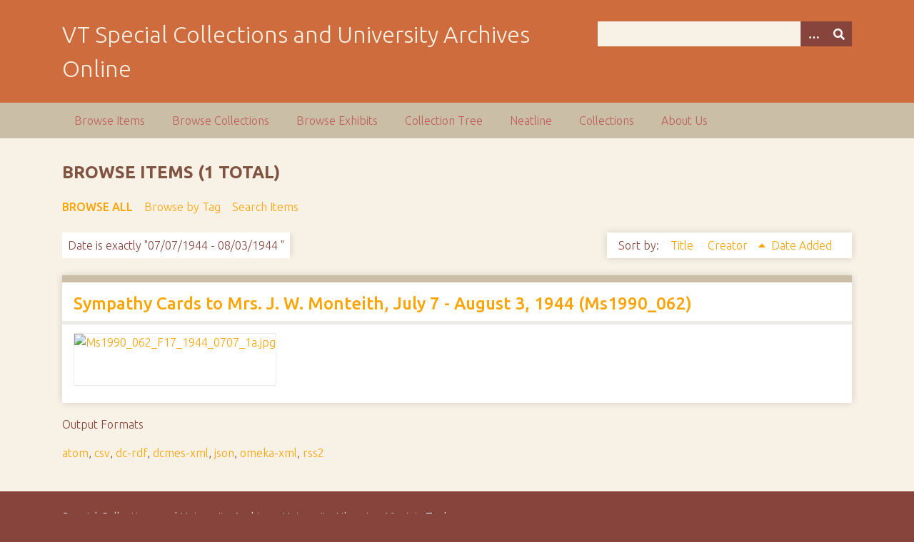

--- FILE ---
content_type: text/css
request_url: https://digitalsc.lib.vt.edu/themes/seasons/css/style.css?v=3.1.2
body_size: 55270
content:
@charset "UTF-8";
@media screen {
  /*
  Table of Contents
  =================
  -- General HTML Elements
  ----- Headings
  ----- Form Elements
  -- Global Classes
  -- Navigation
  ----- Pagination
  -- Header
  -- Footer
  -- Content
  -- Home
  -- Items
  -- Search
  ----- Advanced Search
  -- Files
  -- Collections
  -- ExhibitBuilder
  -- Simple Pages
  -- Winter Styles
  -- Spring Styles
  -- Summer Styles
  -- Autumn Styles
  -- Night Styles
  */
  /* !---------- General HTML Elements ---------- */
  body {
    font-family: "Ubuntu", sans-serif;
    font-weight: 300;
    font-size: 16px;
    line-height: 24px;
    word-wrap: break-word;
    height: 100%;
  }

  a {
    text-decoration: none;
  }

  #skipnav {
    border: 0;
    clip: rect(0, 0, 0, 0);
    height: 1px;
    margin: -1px;
    overflow: hidden;
    padding: 0;
    position: absolute;
    width: 1px;
  }

  #skipnav:focus {
    top: 0;
    z-index: 9999;
    clip: initial;
    height: auto;
    width: auto;
    padding: 0.5em;
    border: 1px blue dashed;
  }

  /* !---------- Headings ---------- */
  h1 {
    font-size: 32px;
    line-height: 48px;
  }

  h2 {
    font-size: 24px;
    line-height: 36px;
  }

  h3 {
    font-size: 20px;
    line-height: 30px;
    font-weight: 500;
  }

  h4 {
    font-size: 18px;
    line-height: 27px;
  }

  h5, h6 {
    font-size: 16px;
    line-height: 24px;
  }

  p, ol, ul {
    margin-bottom: 24px;
  }
  p:only-child, p:last-child, ol:only-child, ol:last-child, ul:only-child, ul:last-child {
    margin-bottom: 0;
  }

  ul {
    list-style-type: disc;
    padding-left: 1.5em;
  }

  /* !---------- Form Elements ---------- */
  label {
    padding: 12px 0;
    display: inline-block;
    font-weight: bold;
  }

  input[type=text], input[type=password], textarea,
input[type=submit], button, .button {
    border: 0;
    padding: 7.5px 16px;
    margin: 0;
    box-sizing: border-box;
  }

  input[type=text], input[type=password],
input[type=submit], button, .button {
    height: 35px;
  }

  input[type=text], input[type=password], textarea {
    width: 100%;
  }

  input[type=radio] {
    margin-right: 5px;
  }

  select {
    margin: 0 0 24px;
    border: 1px solid #dfe2e2;
    line-height: 36px;
    height: 36px;
    font-size: 16px;
  }

  input[type=submit], button, .button {
    color: #fff;
    text-transform: uppercase;
    cursor: pointer;
  }

  fieldset {
    border: 0;
    margin: 0;
    padding: 0;
  }

  /* !---------- Tables ---------- */
  table {
    width: 100%;
    margin: 24px 0;
  }
  table caption {
    text-align: left;
    font-style: italic;
  }

  td,
th {
    text-align: left;
    border-color: rgba(0, 0, 0, 0.2);
    padding: 6px;
  }

  td {
    border-bottom: 1px solid;
    padding-bottom: 5px;
  }

  th {
    border-bottom: 5px solid;
    padding-bottom: 5px;
  }

  /* !---------- Global classes ---------- */
  .container {
    max-width: 59em;
    padding: 0 1em;
    margin: 0 auto;
  }

  .show #primary {
    padding: 0;
  }
  .show #primary > div, .show #content #sidebar > div {
    border-style: solid;
    border-width: 10px 0 0 0;
    padding: 12px 16px;
    box-sizing: border-box;
    margin-bottom: 18px;
    box-shadow: rgba(0, 0, 0, 0.15) 0 0 10px;
  }
  .show #primary > div > *:first-child, .show #content #sidebar > div > *:first-child {
    margin-top: 0;
  }
  .show .item-file {
    text-align: center;
    width: 100%;
  }
  .show .item-file .download-file {
    display: block;
  }
  .show .item-file img {
    vertical-align: bottom;
    max-width: 100%;
  }
  .show .item-file > div {
    display: inline-block;
  }

  .gm-style {
    word-wrap: normal;
  }

  .image {
    height: 72px;
    width: auto;
    float: left;
    display: block;
    margin: 0 12px 12px 0;
  }
  .image img {
    height: 100%;
    width: auto;
  }

  .collection .image,
.exhibit .image {
    box-shadow: -3px -3px 0 #bbb, -4px -4px 0 #fff, -7px -7px 0 #dedede;
    margin-left: 7px;
  }

  .record {
    clear: both;
    overflow: hidden;
  }

  /* !---------- Navigation ---------- */
  nav ul {
    list-style: none;
    margin: 0 auto;
  }
  nav a {
    display: inline-block;
  }

  .top {
    padding: 0 16px;
  }
  .top ul {
    display: none;
  }
  .top a {
    padding: 12px 0;
  }
  .top .mobile {
    margin: 24px auto;
    width: 100%;
  }

  .navigation ul, ul.navigation {
    padding-left: 0;
  }

  .secondary-nav, #secondary-nav {
    margin-bottom: 24px;
  }
  .secondary-nav:after, #secondary-nav:after {
    content: "";
    display: block;
    height: 0px;
    clear: both;
  }
  .secondary-nav .current, .secondary-nav .active, #secondary-nav .current, #secondary-nav .active {
    font-weight: 500;
    text-transform: uppercase;
  }
  .secondary-nav ul, #secondary-nav ul {
    padding-left: 0;
  }
  .secondary-nav li, #secondary-nav li {
    float: left;
    width: auto;
    margin-right: 16px;
  }

  /* !---------- Pagination ---------- */
  .pagination {
    list-style-type: none;
    padding-left: 0;
    margin: 0 0 24px;
    clear: left;
  }
  .pagination li {
    display: inline-block;
    margin-right: 5px;
    vertical-align: top;
  }
  .pagination input[type=text] {
    width: 50px;
    text-align: right;
    margin-right: 10px;
    padding-left: 5px !important;
    padding-right: 5px !important;
    border: 1px solid;
    box-shadow: rgba(0, 0, 0, 0.15) 0 0 10px;
    margin-bottom: 24px;
  }

  nav.pagination {
    padding: 0;
  }
  nav.pagination .pagination_list {
    box-shadow: rgba(0, 0, 0, 0.15) 0 0 10px;
    margin-bottom: 30px;
    clear: both;
    padding: 6px 0;
    text-align: center;
  }
  nav.pagination .pagination_list li {
    display: inline-block;
    width: auto;
    color: #fff;
    margin: 0 4px;
    zoom: 1;
  }
  nav.pagination .pagination_list a {
    padding: 0;
  }
  nav.pagination .pagination_list .pagination_current {
    font-weight: 500;
  }
  nav.pagination .pagination_list .pagination_first a, nav.pagination .pagination_list .pagination_last a,
nav.pagination .pagination_list .pagination_previous a, nav.pagination .pagination_list .pagination_next a {
    display: inline-block;
    text-indent: -9999px;
    height: auto;
    box-shadow: transparent 0 0 0;
  }
  nav.pagination .pagination_list .pagination_first a:after, nav.pagination .pagination_list .pagination_last a:after,
nav.pagination .pagination_list .pagination_previous a:after, nav.pagination .pagination_list .pagination_next a:after {
    text-indent: 0;
    display: block;
    margin-top: -2em;
  }
  nav.pagination .pagination_list .pagination_first a:after {
    content: "<<";
  }
  nav.pagination .pagination_list .pagination_last a:after {
    content: ">>";
  }
  nav.pagination .pagination_list .pagination_previous a:after {
    content: "<";
  }
  nav.pagination .pagination_list .pagination_next a:after {
    content: ">";
  }

  .pagination_previous a, .pagination_next a {
    width: 36px;
    height: 36px;
    display: inline-block;
    text-indent: -9999px;
    box-shadow: rgba(0, 0, 0, 0.15) 0 0 10px;
    position: relative;
  }
  .pagination_previous a:after, .pagination_next a:after {
    font-family: "Font Awesome 5 Free";
    font-weight: 900;
    text-indent: 0;
    position: absolute;
    top: 0;
    left: 0;
    width: 36px;
    text-align: center;
    line-height: 36px;
  }

  .pagination_previous a:after {
    content: "";
  }

  .pagination_next a:after {
    content: "";
  }

  .item-pagination {
    clear: both;
    padding-bottom: 12px;
    overflow: hidden;
  }
  .item-pagination li {
    display: inline-block;
    background-color: #fff;
    margin: 0 0 12px 0;
    padding: 6px 8px;
    box-shadow: rgba(0, 0, 0, 0.15) 0 0 10px;
  }
  .item-pagination li:empty {
    display: none;
  }
  .item-pagination .next {
    float: right;
  }
  .item-pagination .previous {
    float: left;
  }

  /* !---------- Header ---------- */
  #site-title {
    font-size: 32px;
    line-height: 48px;
    font-weight: 300;
    text-align: center;
    margin: 0;
    padding: 24px 0;
  }

  #site-title img {
    max-width: calc(100% - 16px);
    height: auto;
    vertical-align: top;
    margin: auto;
  }

  #search-container {
    padding: 0 16px 24px;
  }
  #search-container:after {
    content: "";
    display: block;
    height: 0;
    width: 100px;
    clear: both;
  }

  #search-form {
    text-align: center;
    position: relative;
    overflow: visible;
  }
  #search-form input[type=text], #search-form button {
    -webkit-appearance: none;
    -moz-appearance: none;
    border-radius: 0px;
  }
  #search-form input[type=text] {
    width: 100%;
    font-size: 14px;
    padding-right: 48px;
  }
  #search-form button {
    width: 36px;
    padding: 0;
    position: absolute;
    top: 0;
    right: 0;
    text-indent: -9999px;
  }
  #search-form button:after {
    font-family: "Font Awesome 5 Free";
    font-weight: 900;
    content: "";
    position: absolute;
    left: 0;
    top: 0;
    text-indent: 0;
    width: 36px;
    line-height: 36px;
  }
  #search-form.with-advanced input[type=text] {
    padding-right: 84px;
  }
  #search-form.with-advanced button {
    right: 36px;
  }

  #search-form .show-advanced.button {
    width: 36px;
    height: 35px;
    text-indent: -9999px;
    display: block;
    position: absolute;
    padding: 0;
    top: 0;
    right: 36px;
    line-height: 30px;
    box-sizing: content-box;
  }
  #search-form .show-advanced.button:focus {
    outline: -webkit-focus-ring-color auto 5px;
  }
  #search-form .show-advanced.button:link, #search-form .show-advanced.button:hover, #search-form .show-advanced.button:active, #search-form .show-advanced.button:visited {
    color: #fff;
  }
  #search-form .show-advanced.button:after {
    width: 36px;
    content: "…";
    display: block;
    text-indent: 0;
    text-align: center;
    position: absolute;
    left: 0;
    top: 0;
    height: 36px;
    line-height: 36px;
    border-left: 1px solid rgba(255, 255, 255, 0.2);
  }

  #advanced-form {
    display: none;
    background-color: #fff;
    overflow: auto;
    z-index: 1001;
    position: absolute;
    top: 35px;
    left: 0;
    border: 1px solid #e7e7e7;
    width: 100%;
    padding: 24px 16px;
    text-align: left;
    box-sizing: border-box;
    box-shadow: rgba(0, 0, 0, 0.25) 0 5px 10px;
  }
  #advanced-form.open {
    display: block;
  }
  #advanced-form #query-types *:first-child {
    margin-top: 0;
  }
  #advanced-form label {
    margin: 0;
    padding: 0;
  }
  #advanced-form p {
    margin: 12px 0;
  }
  #advanced-form p:last-of-type {
    margin-bottom: 0;
  }

  /* !---------- Footer ---------- */
  footer {
    margin-top: 24px;
    padding: 0 16px;
  }
  footer p {
    padding-bottom: 24px;
  }
  footer:empty {
    display: none;
  }

  /* !---------- Content ---------- */
  #content {
    clear: both;
    overflow: visible;
    padding: 24px 16px;
  }
  #content:after {
    content: "";
    display: block;
    height: 0px;
    clear: both;
  }
  #content > h1 {
    font-size: 24px;
    line-height: 48px;
    text-transform: uppercase;
    border-top: 0;
    padding: 0 0 12px;
    margin: 0;
  }
  #content > h2:first-child, #content > div > h2:first-child,
#content #primary > h2:first-child, #content #primary > div > h2:first-child,
#content #sidebar > h2:first-child, #content #sidebar > div > h2:first-child {
    padding: 0 16px 6px;
    font-weight: 500;
    border-style: solid;
    border-width: 0 0 5px 0;
    margin: 0 0 12px -16px;
    width: 100%;
  }
  #content > div, #content section {
    background-color: #fff;
    border-style: solid;
    border-width: 10px 0 0 0;
    overflow: hidden;
    padding: 12px 16px;
    box-shadow: rgba(0, 0, 0, 0.15) 0 0 10px;
    box-sizing: border-box;
    margin-bottom: 18px;
  }
  #content > div:after, #content section:after {
    content: "";
    display: block;
    height: 0px;
    clear: both;
  }
  #content > div > *:only-child, #content section > *:only-child {
    margin-top: 0;
  }
  #content .field {
    margin-bottom: 48px;
  }
  #content .field div:only-of-type {
    margin-bottom: 0;
  }
  #content .inputs {
    padding: 12px 0 0;
    clear: both;
  }
  #content > .element {
    border-bottom: 0;
  }
  #content .element-set div {
    padding-bottom: 12px;
    margin-bottom: 0;
  }
  #content .element-set div:only-of-type, #content .element-set div:last-of-type {
    border-bottom: 0;
    padding-bottom: 6px;
  }
  #content .item-meta {
    padding-bottom: 0;
  }
  #content .item-meta .item-description {
    padding-top: 0;
  }
  #content .item-meta .item-img {
    border: 1px solid #dfe2e2;
    padding: 0;
    float: left;
    margin: 0 12px 12px 0;
  }
  #content .item-meta .item-img img {
    margin: 0;
  }
  #content #search-filters, #content #item-filters {
    background-color: transparent;
    border-top: 0;
    box-shadow: 0px 0px 0px transparent;
    padding: 0;
    margin-bottom: 24px;
  }
  #content #search-filters > ul, #content #item-filters > ul {
    float: left;
    padding-left: 0;
  }
  #content #search-filters > ul > li, #content #item-filters > ul > li {
    margin-right: 12px;
  }
  #content #search-filters li, #content #item-filters li {
    overflow: auto;
    padding: 6px 8px;
    box-shadow: rgba(0, 0, 0, 0.15) 0 0 10px;
  }
  #content #search-filters li li, #content #item-filters li li {
    display: inline;
    padding: 6px 0;
    text-transform: lowercase;
    box-shadow: transparent 0 0 0;
  }
  #content #search-filters li li:last-of-type:after, #content #item-filters li li:last-of-type:after {
    content: "";
  }
  #content #search-filters li li:after, #content #item-filters li li:after {
    content: ", ";
  }
  #content div.hTagcloud {
    border: 0;
    background-color: transparent;
    box-shadow: transparent 0 0 0;
    padding: 0;
  }
  #content div.hTagcloud ul {
    list-style: none;
    margin: 0;
    padding: 0;
  }
  #content div.hTagcloud ul li {
    display: inline-block;
    zoom: 1;
    background-color: #fff;
    margin: 0 8px 12px 0;
    padding: 6px 8px;
    box-shadow: rgba(0, 0, 0, 0.15) 0 0 10px;
  }
  #content .view-items-link {
    border-top: 1px solid #dfe2e2 !important;
    margin: 12px 0 0 -16px !important;
    padding: 12px 16px 0 !important;
    width: 100% !important;
    clear: both;
    display: block;
  }
  #content .view-items-link + div {
    border-top: 1px solid #DFE2E2;
    padding-top: 23px;
    margin-top: 12px;
  }
  #content #sort-links {
    border-top: 0;
    padding: 6px 12px;
    margin-bottom: 24px;
  }
  #content #sort-links span, #content #sort-links ul, #content #sort-links li {
    display: inline-block;
    margin: 0 4px;
    zoom: 1;
    display: inline;
  }
  #content #sort-links-list {
    padding-left: 0;
  }

  .login #content form {
    background-color: #fff;
    border-style: solid;
    border-width: 10px 0 0 0;
    overflow: visible;
    padding: 12px 16px;
    box-shadow: rgba(0, 0, 0, 0.15) 0 0 10px;
    box-sizing: border-box;
    margin-bottom: 18px;
  }
  .login #content form:after {
    content: "";
    display: block;
    height: 0px;
    clear: both;
  }
  .login #content form > *:only-child {
    margin-top: 0;
  }

  .asc a:after,
.desc a:after {
    font-family: "Font Awesome 5 Free";
    font-weight: 900;
    display: inline-block;
    margin-left: 3px;
  }

  .asc a:after {
    content: "";
  }

  .desc a:after {
    content: "";
  }

  #primary {
    border-style: solid;
    border-width: 10px 0 0 0;
    overflow: visible;
    padding: 24px 16px;
    box-shadow: rgba(0, 0, 0, 0.15) 0 0 10px;
    box-sizing: border-box;
    margin-bottom: 18px;
    padding-left: 13.1578947368%;
    padding-right: 13.1578947368%;
  }
  #primary h1:first-child {
    margin-top: 0;
  }
  #primary > ul, #primary > ol {
    padding-left: 1.5em;
  }

  /* !---------- Home ---------- */
  #home #content div#recent-items .item {
    margin: -16px;
    padding: 16px;
    border-top: 1px solid #dfe2e2;
  }
  #home #content div#recent-items .item:first-of-type {
    border-top: 0;
  }
  #home #content div#recent-items .item:first-of-type h3 {
    margin-top: 0px;
  }
  #home #content div#recent-items .item h3 {
    margin-top: 12px;
  }
  #home #content div .items-list {
    margin: 0 -16px;
  }
  #home #content div .items-list .item-description {
    margin: 12px 0 0;
  }
  #home #content div h3, #home #content div h4, #home #content div h5, #home #content div h6,
#home #content div p, #home #content div input, #home #content div textarea {
    margin-top: 12px;
    margin-bottom: 12px;
  }
  #home #content div h3 {
    margin-top: 0;
    font-weight: 300;
    text-transform: uppercase;
  }
  #home #content div img {
    border: 1px solid #dfe2e2;
    display: block;
    max-height: 100%;
    width: auto;
    box-sizing: border-box;
  }
  #home #content div .show {
    display: block;
    text-transform: capitalize;
  }
  #home #content div .show:before {
    content: "(";
  }
  #home #content div .show:after {
    content: "...)";
  }
  #home #content div .view-items-link {
    border-top: 1px solid #dfe2e2;
  }
  #home #content div .item-img {
    display: inline;
  }
  #home #content div .item-description {
    margin-top: 0;
    padding-top: 0;
  }
  #home #intro {
    margin-bottom: 24px;
  }
  #home #featured-item p {
    clear: both;
  }
  #home #featured-item img {
    margin-bottom: 0;
  }
  #home #recent-items h2 {
    padding-bottom: 12px;
  }

  /* !---------- Items ---------- */
  .items.show h3 {
    margin-bottom: 12px;
  }
  .items.show #itemfiles #item-images > div {
    width: 22.5%;
    display: inline-block;
    margin-right: 3%;
  }
  .items.show #itemfiles #item-images > div:nth-of-type(4n) {
    margin-right: 0;
  }
  .items.show #itemfiles a {
    border: 1px solid #dfe2e2;
    display: inline-block;
    zoom: 1;
    overflow: visible;
    margin: 0;
    padding: 0;
    box-sizing: border-box;
  }
  .items.show #itemfiles a img {
    width: 100%;
    height: auto;
    vertical-align: bottom;
  }
  .items.show #itemfiles .element-text div:first-of-type {
    border-top: 1px solid #dfe2e2;
  }
  .items.show #primary .element:last-of-type {
    padding-bottom: 0;
  }
  .items.show #primary {
    background-color: transparent;
    border-top: 0;
    box-shadow: 0px 0px 0px transparent;
    padding: 0;
    padding: 0;
  }
  .items.show #primary > div {
    border-top-width: 10px;
    border-top-style: solid;
    box-shadow: rgba(0, 0, 0, 0.15) 0 0 10px;
  }

  #content #outputs {
    background-color: transparent;
    border-top: 0;
    box-shadow: 0px 0px 0px transparent;
    padding: 0;
    clear: both;
  }
  #content #outputs p {
    padding-left: 0;
  }

  .item img {
    height: 72px;
    width: auto;
    float: left;
    margin: 0 12px 12px 0;
  }

  /* !---------- Search ---------- */
  #search-results {
    background-color: #fff;
    margin-bottom: 24px;
    box-shadow: rgba(0, 0, 0, 0.15) 0 0 10px;
  }
  #search-results .record-image {
    height: 72px;
  }
  #search-results th {
    color: #fff;
  }
  #search-results th, #search-results td {
    padding: 12px 8px;
    text-align: left;
    vertical-align: top;
  }
  #search-results th:last-of-type, #search-results td:last-of-type {
    border-right: 0;
  }
  #search-results td {
    border-bottom: 1px solid #ddd;
    padding-top: 24px;
  }
  #search-results .item img {
    margin: 0;
    height: 100%;
    width: auto;
  }

  #no-results {
    clear: both;
  }

  /* !---------- Advanced Search ---------- */
  .advanced-search #content form > div {
    background-color: #fff;
    border-style: solid;
    border-width: 10px 0 0 0;
    overflow: visible;
    padding: 0 16px;
    box-shadow: rgba(0, 0, 0, 0.15) 0 0 10px;
    box-sizing: border-box;
    margin-bottom: 18px;
  }
  .advanced-search #content form > div:last-of-type {
    padding: 0;
  }
  .advanced-search #content form > div input {
    margin-bottom: 24px;
  }
  .advanced-search #content form > div .label {
    margin-bottom: 12px;
    margin-top: 12px;
  }

  .search-entry {
    justify-content: space-between;
  }
  .search-entry select,
.search-entry input[type=text] {
    margin-bottom: 0 !important;
  }
  .search-entry:first-of-type {
    padding-bottom: 0;
  }
  .search-entry:first-of-type .advanced-search-joiner {
    display: none;
  }
  .search-entry .advanced-search-joiner {
    width: 100%;
  }
  .search-entry .advanced-search-joiner select {
    width: auto;
  }
  .search-entry:only-of-type {
    margin-bottom: 0;
  }

  .advanced-search button {
    display: inline-block;
    margin: 0 0 24px;
  }
  .advanced-search #advanced-search-form > div:last-of-type {
    border: 0;
    background-color: transparent;
    float: left;
  }
  .advanced-search #submit_search_advanced {
    margin-bottom: 0 !important;
  }

  /* !---------- File Pages ---------- */
  .files #primary {
    background-color: transparent;
    border-top: 0;
    box-shadow: 0px 0px 0px transparent;
    padding: 0;
    padding-top: 0;
  }
  .files #primary:first-child {
    margin-top: 0;
  }
  .files #content #sidebar h3 {
    padding-left: 0;
  }
  .files .download-file {
    box-sizing: border-box;
    overflow: auto;
    padding: 6px;
    display: inline-block;
  }
  .files .download-file img {
    max-width: 100%;
    vertical-align: bottom;
    float: left;
  }
  .files .item-file {
    text-align: center;
  }
  .files .item-file > div {
    display: inline-block;
  }

  /* !---------- Collections ---------- */
  .collections:only-of-type, .collections:last-of-type {
    border-bottom: 0;
    margin-bottom: 0;
  }
  .collections #content .element-set .element {
    margin-bottom: 24px;
  }
  .collections #content .element-set .element:last-of-type {
    margin-bottom: 0;
  }
  .collections #collection-items .item {
    border-top: 1px solid #dfe2e2;
    margin: 0 -16px;
    padding: 0 16px 24px;
    overflow: hidden;
  }
  .collections #collection-items .item:first-of-type {
    border-top: 0;
  }
  .collections #collection-items .item:last-of-type {
    margin-bottom: 12px;
  }
  .collections #collection-items .item div:only-of-type {
    margin-bottom: 0;
  }
  .collections .collection {
    clear: both;
  }
  .collections h3:only-child {
    margin-bottom: 0;
  }

  /* !---------- ExhibitBuilder ---------- */
  .exhibits #content .navigation {
    padding-left: 0;
  }
  .exhibits #content .navigation .current, .exhibits #content .navigation .active {
    font-weight: 500;
  }
  .exhibits #content .primary {
    padding-bottom: 0;
  }
  .exhibits .exhibit {
    clear: both;
  }
  .exhibits .exhibit-page {
    font-weight: bold;
  }
  .exhibits.summary #content #primary > div {
    background-color: transparent;
    border-top: 0;
    box-shadow: 0px 0px 0px transparent;
    padding: 0;
  }
  .exhibits.summary #content #primary > div:last-child {
    margin-bottom: 0;
  }
  .exhibits #exhibit-pages:not(.full) > ul > li:not(:last-of-type) {
    border-bottom: 1px solid #dfe2e2;
  }
  .exhibits #exhibit-pages:not(.full) a {
    margin: 6px 0;
  }
  .exhibits #exhibit-pages.top li a {
    max-width: 100%;
    height: 100%;
    overflow: hidden;
    white-space: nowrap;
    text-overflow: ellipsis;
  }
  .exhibits #exhibit-pages.top li {
    max-width: 40%;
  }
  .exhibits.show #content h1 {
    font-size: 32px;
  }
  .exhibits.show #content #primary:first-child {
    margin-top: 24px;
  }
  .exhibits.show #content #primary p, .exhibits.show #content #primary ol, .exhibits.show #content #primary ul {
    margin-bottom: 24px;
  }
  .exhibits.show #content .exhibit-item {
    padding-top: 0;
  }
  .exhibits.show #content #exhibit-page-navigation {
    background-color: transparent;
    border-top: 0;
    box-shadow: 0px 0px 0px transparent;
    padding: 0;
  }
  .exhibits.show #content #exhibit-page-navigation a, .exhibits.show #content #exhibit-page-navigation span {
    padding: 6px 0;
    display: inline-block;
    width: 100%;
    box-shadow: rgba(0, 0, 0, 0.15) 0 0 10px;
    box-sizing: border-box;
  }
  .exhibits.show #content #exhibit-page-navigation > div {
    padding: 0;
    width: 100%;
    text-align: center;
  }
  .exhibits.show #content #exhibit-page-navigation #exhibit-nav-next {
    margin-bottom: 24px;
  }
  .exhibits.show #content #exhibit-pages ul {
    margin-left: 0 !important;
  }
  .exhibits.show #content .exhibit-page-nav, .exhibits.show #content .exhibit-child-nav {
    margin-left: 0;
    padding-left: 0;
    clear: both;
  }
  .exhibits.show #content .exhibit-page-nav .current, .exhibits.show #content .exhibit-child-nav .current {
    font-weight: bold;
  }
  .exhibits.show #content .exhibit-page-nav {
    box-shadow: rgba(0, 0, 0, 0.15) 0 0 10px;
    margin-bottom: 24px;
  }
  .exhibits.show #content .exhibit-page-nav a {
    padding: 0;
    vertical-align: bottom;
  }
  .exhibits.show #content .exhibit-page-nav > li:nth-child(2) {
    background-color: rgba(0, 0, 0, 0.1);
    max-width: none;
  }
  .exhibits.show #content .exhibit-page-nav > li:nth-child(3) {
    background-color: rgba(0, 0, 0, 0.2);
    max-width: none;
  }
  .exhibits.show #content .exhibit-page-nav > li:nth-child(4) {
    background-color: rgba(0, 0, 0, 0.3);
    max-width: none;
  }
  .exhibits.show #content .exhibit-page-nav > li {
    display: block;
    float: none;
    overflow: hidden;
    margin-right: 0;
  }
  .exhibits.show #content .exhibit-page-nav > li:first-of-type {
    text-transform: uppercase;
    padding: 6px 8px;
  }
  .exhibits.show #content .exhibit-page-nav > li:first-of-type a:after {
    content: ":";
  }
  .exhibits.show #content .exhibit-page-nav > li ul {
    padding-left: 0;
  }
  .exhibits.show #content .exhibit-page-nav > li ul li {
    display: inline-block;
    padding: 6px 8px;
    width: auto;
  }
  .exhibits #content #secondary-nav .current a,
.exhibits #content #secondary-nav a.current,
.exhibits #content .exhibit-section-nav .current a {
    background-color: transparent;
  }

  #content .exhibit-items,
#content .gallery {
    padding-bottom: 0;
  }

  #exhibit-pages:not(.full) {
    border-style: solid;
    border-width: 10px 0 0 0;
    overflow: visible;
    box-shadow: rgba(0, 0, 0, 0.15) 0 0 10px;
    padding: 12px 16px;
    background-color: #fff;
  }
  #exhibit-pages:not(.full) ul {
    margin-left: 0;
    padding-left: 0;
  }
  #exhibit-pages:not(.full) ul ul {
    padding-left: 16px;
  }

  #exhibit-pages h4 {
    margin: 3px 0 0;
  }

  .exhibit-block:first-child p:first-of-type {
    margin-top: 0;
  }

  #content .exhibit-item:empty {
    padding: 0;
  }

  .gallery-full-left, .gallery-full-right, .gallery-thumbnails,
.gallery-thumbnails-text-bottom, .gallery-thumbnails-text-top, .image-list-left,
.image-list-left-thumbs, .image-list-right, .image-list-right-thumbs,
.text-full, .text-image-left, .text-image-right {
    padding: 24px 0;
    margin-top: 24px;
  }
  .gallery-full-left div:empty, .gallery-full-right div:empty, .gallery-thumbnails div:empty,
.gallery-thumbnails-text-bottom div:empty, .gallery-thumbnails-text-top div:empty, .image-list-left div:empty,
.image-list-left-thumbs div:empty, .image-list-right div:empty, .image-list-right-thumbs div:empty,
.text-full div:empty, .text-image-left div:empty, .text-image-right div:empty {
    display: none;
  }

  #content .layout-text p:only-child {
    margin-top: 24px;
  }

  .exhibit-block {
    overflow: hidden;
  }

  .exhibit-block > *:last-child {
    margin-bottom: 0;
  }

  .exhibit-item .exhibit-item-link img {
    width: 100%;
  }

  /* !---------- Simple Pages ---------- */
  .simple-pages-navigation {
    list-style: none;
  }

  .simple-pages-navigation ul {
    display: none;
  }

  .simple-pages-navigation .current ul {
    display: block;
  }

  .simple-pages-navigation a {
    text-decoration: none;
    border-bottom: 1px solid #ddd;
    display: block;
    font-weight: bold;
    padding: 4px;
  }

  #simple-pages-breadcrumbs {
    font-weight: bold;
    margin-bottom: 24px;
  }

  /* !---------- Other Plugin Styles ---------- */
  #recaptcha_area input {
    height: auto;
  }

  /* !---------- Winter Styles ---------- */
  .winter body {
    background-color: #2f3e4a;
    color: #5a5a5a;
  }
  .winter h1, .winter #site-title a {
    color: #859ca2;
  }
  .winter input[type=submit], .winter button, .winter .button, .winter .show-advanced.button {
    background-color: #4b6569;
  }
  .winter input[type=text], .winter input[type=password], .winter textarea {
    background-color: #dfe2e2;
  }
  .winter a:link {
    color: #228494;
  }
  .winter a:visited {
    color: #43ADB8;
  }
  .winter a:hover, .winter a:active, .winter a:focus {
    color: #3acacc;
  }
  .winter header {
    background-color: #fff;
  }
  .winter nav.top {
    background-color: #228494;
  }
  .winter nav.top li:hover a {
    color: #fff;
  }
  .winter nav.top a:link, .winter nav.top a:visited {
    color: #def9ff;
  }
  .winter nav.top a:active, .winter nav.top a:hover, .winter nav.top a:focus, .winter nav.top a.open {
    color: #fff;
  }
  .winter nav.top .sub-nav {
    background-color: #2796a9;
  }
  .winter nav.top .sub-nav li > a:link, .winter nav.top .sub-nav li > a:visited, .winter nav.top .sub-nav li > a:active, .winter nav.top .sub-nav li > a:hover, .winter nav.top .sub-nav li > a:focus {
    color: #fff;
  }
  .winter nav.top .sub-nav li a:focus, .winter nav.top .sub-nav li a:hover {
    background-color: rgba(0, 0, 0, 0.15);
  }
  .winter #intro {
    color: #fff;
  }
  .winter #content,
.winter #secondary-nav .current a,
.winter #secondary-nav a.current,
.winter .secondary-nav .current a,
.winter .secondary-nav a.current,
.winter .exhibit-section-nav .current a {
    background-color: #43ADB8;
  }
  .winter #home #content > div {
    border-color: #4b6569;
  }
  .winter #content > h1 {
    color: #fff;
  }
  .winter #content h2 {
    border-color: #dfe2e2;
  }
  .winter #content > div, .winter #content #primary > div, .winter #content #sidebar > div,
.winter #content #advanced-search-form > div, .winter #content #exhibit-pages {
    border-color: #4b6569;
  }
  .winter #content #primary > div, .winter #content #sidebar > div {
    background-color: #fff;
  }
  .winter #content .pagination_previous a, .winter #content .pagination_next a {
    background-color: #4b6569;
  }
  .winter #content .pagination {
    color: #fff;
  }
  .winter #content .pagination a:link, .winter #content .pagination a:visited {
    color: #def9ff;
  }
  .winter #content .pagination a:hover, .winter #content .pagination a:active {
    color: #fff;
  }
  .winter #content .pagination input[type=text] {
    border-color: #dfe2e2;
    background-color: #fff;
  }
  .winter #content nav .pagination_list {
    background-color: #228494;
  }
  .winter #content .items-nav, .winter #content .secondary-nav,
.winter #content #secondary-nav,
.winter #content #outputs,
.winter #content #exhibit-child-pages,
.winter #content #login-links a {
    color: #fff;
  }
  .winter #content .items-nav a:link, .winter #content .items-nav a:visited, .winter #content .secondary-nav a:link, .winter #content .secondary-nav a:visited,
.winter #content #secondary-nav a:link,
.winter #content #secondary-nav a:visited,
.winter #content #outputs a:link,
.winter #content #outputs a:visited,
.winter #content #exhibit-child-pages a:link,
.winter #content #exhibit-child-pages a:visited,
.winter #content #login-links a a:link,
.winter #content #login-links a a:visited {
    color: #def9ff;
  }
  .winter #content .items-nav a:hover, .winter #content .items-nav a:active, .winter #content .secondary-nav a:hover, .winter #content .secondary-nav a:active,
.winter #content #secondary-nav a:hover,
.winter #content #secondary-nav a:active,
.winter #content #outputs a:hover,
.winter #content #outputs a:active,
.winter #content #exhibit-child-pages a:hover,
.winter #content #exhibit-child-pages a:active,
.winter #content #login-links a a:hover,
.winter #content #login-links a a:active {
    color: #fff;
  }
  .winter #content .item-img {
    border-color: #dfe2e2;
  }
  .winter #content div.hTagcloud {
    border: 0;
    background-color: transparent;
    box-shadow: transparent 0 0 0;
  }
  .winter #search-results th {
    background-color: #4b6569;
  }
  .winter #search-filters li, .winter #item-filters li {
    background-color: #def9ff;
  }
  .winter .page #content {
    border-color: #4b6569;
  }
  .winter footer {
    background-color: #2f3e4a;
  }
  .winter footer p {
    color: #fff;
  }
  .winter .exhibit-page-nav {
    background-color: #4b6569;
  }
  .winter .exhibit-page-nav .current, .winter .exhibit-child-nav .current {
    background-color: rgba(0, 0, 0, 0.1);
  }
  .winter .exhibit-page-nav a:link, .winter .exhibit-page-nav a:visited {
    color: #def9ff;
  }
  .winter .exhibit-page-nav a:hover, .winter .exhibit-page-nav a:active {
    color: #fff;
  }
  .winter #exhibit-page-navigation a, .winter #exhibit-page-navigation span {
    background-color: #fff;
  }

  /* !---------- Spring Styles ---------- */
  .spring body {
    background-color: #4A6F14;
    color: #5A4E36;
  }
  .spring h1, .spring #site-title a {
    color: #4A6F14;
  }
  .spring input[type=submit], .spring button, .spring .button, .spring .show-advanced.button {
    background-color: #BA5656;
  }
  .spring input[type=text], .spring input[type=password], .spring textarea {
    background-color: #fff;
    border: 1px solid #e8e8e8;
  }
  .spring a:link {
    color: #FF8F00;
  }
  .spring a:visited {
    color: #D89966;
  }
  .spring a:hover, .spring a:active, .spring a:focus {
    color: #FF5C00;
  }
  .spring header {
    background-color: #F1FFBA;
  }
  .spring nav.top {
    background-color: #92BA56;
  }
  .spring nav.top a:link, .spring nav.top a:visited {
    color: #F1FFBA;
  }
  .spring nav.top a:active, .spring nav.top a:hover, .spring nav.top a:focus {
    color: #F9FFEC;
  }
  .spring nav.top .sub-nav {
    background-color: #92BA56;
  }
  .spring nav.top .sub-nav li > a:link, .spring nav.top .sub-nav li > a:visited {
    color: #F1FFBA;
  }
  .spring nav.top .sub-nav li > a:hover, .spring nav.top .sub-nav li > a:focus {
    color: #fff;
  }
  .spring #intro {
    color: #FF8F00;
  }
  .spring #content,
.spring #secondary-nav .current a,
.spring #secondary-nav a.current,
.spring .secondary-nav .current a,
.spring .secondary-nav a.current,
.spring .exhibit-section-nav .current a {
    background-color: #F9FFEC;
  }
  .spring #home #content > div {
    border-color: #BA5656;
  }
  .spring #content > h1 {
    color: #FF8F00;
  }
  .spring #content h2 {
    border-color: #e8e8e8;
  }
  .spring #content > div, .spring #content #primary > div, .spring #content #sidebar > div,
.spring #content #advanced-search-form > div, .spring #content #exhibit-pages {
    border-color: #BA5656;
  }
  .spring #content #primary > div, .spring #content #sidebar > div {
    background-color: #fff;
  }
  .spring #content .pagination_previous a, .spring #content .pagination_next a {
    background-color: #92BA56;
  }
  .spring #content .pagination a:link, .spring #content .pagination a:visited {
    color: #F1FFBA;
  }
  .spring #content .pagination a:hover, .spring #content .pagination a:active {
    color: #fff;
  }
  .spring #content .pagination input[type=text] {
    border-color: #F1FFBA;
  }
  .spring #content nav .pagination_list {
    background-color: #92BA56;
  }
  .spring #content .items-nav a:link, .spring #content .items-nav a:visited {
    color: #92BA56;
  }
  .spring #content .items-nav a:active, .spring #content .items-nav a:hover {
    color: #ACBB00;
  }
  .spring #content .item-img {
    border-color: #e8e8e8;
  }
  .spring #content div.hTagcloud {
    border: 0;
    background-color: transparent;
    box-shadow: transparent 0 0 0;
  }
  .spring #search-results th {
    background-color: #BA5656;
  }
  .spring #search-filters li, .spring #item-filters li {
    background-color: #FFFFAD;
  }
  .spring .page #content {
    border-color: #BA5656;
  }
  .spring footer {
    background-color: #4A6F14;
  }
  .spring footer p {
    color: #000;
  }
  .spring .exhibit-page-nav {
    background-color: #BA5656;
  }
  .spring .exhibit-page-nav .current, .spring .exhibit-child-nav .current {
    background-color: rgba(0, 0, 0, 0.1);
  }
  .spring .exhibit-page-nav a:link, .spring .exhibit-page-nav a:visited {
    color: #FFFFAD;
  }
  .spring .exhibit-page-nav a:hover, .spring .exhibit-page-nav a:active {
    color: #fff;
  }
  .spring #exhibit-page-navigation a, .spring #exhibit-page-navigation span {
    background-color: #fff;
  }

  /* !---------- Summer Styles ---------- */
  .summer body {
    background-color: #3C8F8C;
    color: #6A7E88;
  }
  .summer h1, .summer #site-title a {
    color: #13BBBB;
  }
  .summer input[type=submit], .summer button, .summer .button, .summer .show-advanced.button {
    background-color: #8ECAC8;
  }
  .summer input[type=text], .summer input[type=password], .summer textarea {
    background-color: #D0EEEE;
    color: #13BBBB;
  }
  .summer a:link {
    color: #EB4C0F;
  }
  .summer a:visited {
    color: #F09999;
  }
  .summer a:hover, .summer a:active, .summer a:focus {
    color: #FF0000;
  }
  .summer header {
    background-color: #fff;
  }
  .summer nav.top {
    background-color: #FCF283;
  }
  .summer nav.top li:hover a {
    color: #3C8F8C;
  }
  .summer nav.top a:link, .summer nav.top a:visited {
    color: #13BBBB;
  }
  .summer nav.top a:active, .summer nav.top a:hover {
    color: #3C8F8C;
  }
  .summer nav.top .nav-item > a:focus,
.summer nav.top .nav-item > a:hover,
.summer nav.top .nav-item > a.open {
    background-color: rgba(0, 0, 0, 0.05);
  }
  .summer nav.top .sub-nav {
    background-color: #FCF283;
  }
  .summer nav.top .sub-nav li > a:link, .summer nav.top .sub-nav li > a:visited {
    color: #13BBBB;
  }
  .summer nav.top .sub-nav li > a:hover {
    color: #3C8F8C;
  }
  .summer nav.top .sub-nav a:hover {
    color: #3C8F8C;
    background-color: rgba(0, 0, 0, 0.025);
  }
  .summer #top-nav a:focus {
    color: #3C8F8C;
  }
  .summer #intro {
    color: #EB4C0F;
  }
  .summer #content,
.summer #secondary-nav .current a,
.summer #secondary-nav a.current,
.summer .secondary-nav .current a,
.summer .secondary-nav a.current,
.summer .exhibit-section-nav .current a {
    background-color: #FDFFE2;
  }
  .summer #home #content > div {
    border-color: #8ECAC8;
  }
  .summer #item h1 {
    color: #EB4C0F;
  }
  .summer #content > h1 {
    color: #EB4C0F;
  }
  .summer #content h2 {
    border-color: #ffe0e0;
  }
  .summer #content > div, .summer #content #primary > div, .summer #content #sidebar > div,
.summer #content #advanced-search-form > div, .summer #content #exhibit-pages {
    border-color: #8ECAC8;
  }
  .summer #content #primary > div, .summer #content #sidebar > div {
    background-color: #fff;
  }
  .summer #content .pagination_previous a, .summer #content .pagination_next a {
    background-color: #8ECAC8;
  }
  .summer #content .pagination a:link, .summer #content .pagination a:visited {
    color: #D0EEEE;
  }
  .summer #content .pagination a:hover, .summer #content .pagination a:active {
    color: #fff;
  }
  .summer #content .pagination input[type=text] {
    border-color: #D0EEEE;
  }
  .summer #content nav .pagination_list {
    background-color: #8ECAC8;
  }
  .summer #content .items-nav a:link, .summer #content .items-nav a:visited {
    color: #EB4C0F;
  }
  .summer #content .items-nav a:active, .summer #content .items-nav a:hover {
    color: #FF0000;
  }
  .summer #content .item-img {
    border-color: #D0EEEE;
  }
  .summer #content div.hTagcloud {
    border: 0;
    background-color: transparent;
    box-shadow: transparent 0 0 0;
  }
  .summer #search-results th {
    background-color: #8ECAC8;
  }
  .summer #search-filters li, .summer #item-filters li {
    background-color: #fff;
  }
  .summer .page #content {
    border-color: #8ECAC8;
  }
  .summer footer {
    background-color: #3C8F8C;
  }
  .summer footer p {
    color: #fff;
  }
  .summer .exhibit-page-nav {
    background-color: #8ECAC8;
  }
  .summer .exhibit-page-nav .current, .summer .exhibit-child-nav .current {
    background-color: rgba(0, 0, 0, 0.1);
  }
  .summer .exhibit-page-nav a:link, .summer .exhibit-page-nav a:visited {
    color: #FCF283;
  }
  .summer .exhibit-page-nav a:hover, .summer .exhibit-page-nav a:active {
    color: #fff;
  }
  .summer #exhibit-page-navigation a, .summer #exhibit-page-navigation span {
    background-color: #fff;
  }
  .summer th, .summer td {
    border-color: #D0EEEE;
  }

  /* !---------- Autumn Styles ---------- */
  .autumn body {
    background-color: #86443C;
    color: #86443C;
  }
  .autumn h1, .autumn #site-title a {
    color: #F8F1E5;
  }
  .autumn input[type=submit], .autumn button, .autumn .button, .autumn .show-advanced.button {
    background-color: #86443C;
  }
  .autumn input[type=text], .autumn input[type=password], .autumn textarea {
    background-color: #F8F1E5;
    color: #815442;
  }
  .autumn a:link {
    color: #FFA300;
  }
  .autumn a:visited {
    color: #E2B76B;
  }
  .autumn a:hover, .autumn a:active, .autumn a:focus {
    color: #F16100;
  }
  .autumn header {
    background-color: #CE6C3E;
  }
  .autumn nav.top {
    background-color: #CABFA6;
  }
  .autumn nav.top li:hover a {
    color: #fff;
  }
  .autumn nav.top a:link, .autumn nav.top a:visited {
    color: #BE5E5E;
  }
  .autumn nav.top a:active, .autumn nav.top a:hover, .autumn nav.top a.open {
    color: #fff;
  }
  .autumn nav.top .sub-nav {
    background-color: #CABFA6;
  }
  .autumn nav.top .sub-nav li > a:link, .autumn nav.top .sub-nav li > a:visited {
    color: #BE5E5E;
  }
  .autumn nav.top .sub-nav li > a:hover {
    color: #fff;
  }
  .autumn nav.top .sub-nav .sub-nav a:hover {
    color: #fff;
  }
  .autumn #top-nav a:focus {
    color: #fff;
  }
  .autumn #intro {
    color: #815442;
  }
  .autumn #content,
.autumn #secondary-nav .current a,
.autumn #secondary-nav a.current,
.autumn .secondary-nav .current a,
.autumn .secondary-nav a.current,
.autumn .exhibit-section-nav .current a {
    background-color: #F8F1E5;
  }
  .autumn #home #content > div {
    border-color: #CABFA6;
  }
  .autumn #content > h1 {
    color: #815442;
  }
  .autumn #content h2 {
    border-color: #ECEBE6;
  }
  .autumn #content #primary > div, .autumn #content #sidebar > div {
    background-color: #fff;
  }
  .autumn #content #primary > h1 {
    color: #815442;
  }
  .autumn #content > div, .autumn #content #primary > div, .autumn #content #sidebar > div,
.autumn #content #advanced-search-form > div, .autumn #content #exhibit-pages {
    border-color: #CABFA6;
  }
  .autumn #content .pagination_previous a, .autumn #content .pagination_next a {
    background-color: #86443C;
  }
  .autumn #content .pagination input[type=text] {
    border-color: #fff;
    background-color: #fff;
  }
  .autumn #content nav .pagination_list {
    background-color: #86443C;
  }
  .autumn #content .item-img {
    border-color: #ECEBE6;
  }
  .autumn #content div.hTagcloud {
    border: 0;
    background-color: transparent;
    box-shadow: transparent 0 0 0;
  }
  .autumn #search-results th {
    background-color: #CABFA6;
  }
  .autumn #search-filters li, .autumn #item-filters li {
    background-color: #fff;
  }
  .autumn .page #content {
    border-color: #CABFA6;
  }
  .autumn footer {
    background-color: #86443C;
  }
  .autumn footer p {
    color: #fff;
  }
  .autumn .exhibit-page-nav {
    background-color: #86443C;
  }
  .autumn .exhibit-page-nav .current, .autumn .exhibit-child-nav .current {
    background-color: rgba(0, 0, 0, 0.1);
  }
  .autumn .exhibit-page-nav a:link, .autumn .exhibit-page-nav a:visited {
    color: #CABFA6;
  }
  .autumn .exhibit-page-nav a:hover, .autumn .exhibit-page-nav a:active {
    color: #fff;
  }
  .autumn #exhibit-page-navigation a, .autumn #exhibit-page-navigation span {
    background-color: #fff;
  }

  /* !---------- Night Styles ---------- */
  .night body {
    background-color: #000;
    color: #ccc;
  }
  .night h1 {
    color: #BDBDBD;
  }
  .night #site-title a {
    color: #FFE000;
  }
  .night input[type=submit], .night button, .night .button, .night .show-advanced.button {
    background-color: #666;
    color: #252525;
  }
  .night input[type=text], .night input[type=password], .night textarea {
    background-color: #252525;
    border: 1px solid #666;
    color: #ccc;
  }
  .night a:link {
    color: #FFE000;
  }
  .night a:visited {
    color: #C0A900;
  }
  .night a:hover, .night a:active, .night a:focus {
    color: #FFFFA0;
  }
  .night header {
    background-color: #000;
  }
  .night nav.top {
    background-color: #BDBDBD;
  }
  .night nav.top li:hover a {
    color: #313131;
  }
  .night nav.top a:link, .night nav.top a:visited {
    color: #6d6d6d;
  }
  .night nav.top a:focus, .night nav.top a.open {
    color: #313131;
  }
  .night nav.top .sub-nav {
    background-color: #666;
  }
  .night nav.top .sub-nav li > a:link, .night nav.top .sub-nav li > a:visited {
    color: #FFE000;
  }
  .night nav.top .sub-nav li > a:active, .night nav.top .sub-nav li > a:hover, .night nav.top .sub-nav li > a:focus {
    color: #FFFFA0;
  }
  .night #intro {
    color: #BDBDBD;
  }
  .night #content,
.night #secondary-nav .current a,
.night #secondary-nav a.current,
.night .exhibit-section-nav .current a {
    background-color: #333333;
  }
  .night #advanced-form {
    background-color: #252525;
    color: #ccc;
    border-width: 0 1px 1px 1px;
    border-style: solid;
    border-color: #313131;
  }
  .night #home #content > div {
    border-color: #666;
  }
  .night #home #content div .items-list .item {
    border-top: 1px solid #313131;
  }
  .night #home #content div .items-list .item:first-of-type {
    border-top: 0;
  }
  .night #home #content > div img, .night .items.show #itemfiles a,
.night #home #content .item, .night #home #content div .view-items-link,
.night .collections #content div .view-items-link {
    border-color: #313131;
  }
  .night #content > h1 {
    color: #BDBDBD;
  }
  .night #content h2 {
    border-color: #313131;
  }
  .night #content > div, .night #content #primary > div, .night #content #sidebar > div,
.night #content #advanced-search-form > div, .night #content #exhibit-pages {
    border-color: #666;
    background-color: #252525;
  }
  .night #content #primary > div, .night #content #sidebar > div,
.night #content .item-pagination li {
    background-color: #252525;
  }
  .night #content .pagination_previous a, .night #content .pagination_next a {
    background-color: #252525;
  }
  .night #content nav .pagination_list {
    background-color: #252525;
  }
  .night #content .pagination_previous a, .night #content .pagination_next a {
    background-color: #252525;
  }
  .night #content .item-img {
    border-color: #313131;
  }
  .night #content div.hTagcloud {
    border: 0;
    background-color: transparent;
    box-shadow: transparent 0 0 0;
  }
  .night .login #content form {
    border-color: #666;
    background-color: #252525;
  }
  .night #search-results th {
    background-color: #666;
    color: #BDBDBD;
  }
  .night #search-results td {
    background-color: #252525;
  }
  .night #search-filters li, .night #item-filters li {
    background-color: #666;
  }
  .night .page #content {
    border-color: #666;
  }
  .night .page #primary {
    background-color: #252525;
  }
  .night footer {
    background-color: transparent;
  }
  .night footer p {
    color: #ccc;
  }
  .night .exhibit-page-nav {
    background-color: #252525;
  }
  .night .exhibit-page-nav .current, .night .exhibit-child-nav .current {
    background-color: rgba(255, 255, 255, 0.1);
  }
  .night #exhibit-page-navigation a, .night #exhibit-page-navigation span {
    background-color: #252525;
  }
  .night .exhibits #exhibit-pages > ul > li:not(:last-of-type) {
    border-color: #313131;
  }
  .night .exhibits.show #content .exhibit-page-nav > li:nth-child(3) {
    background-color: rgba(255, 255, 255, 0.08);
  }
  .night .exhibits.tags #content p:only-of-type {
    background-color: #252525;
    border-color: #666;
  }
  .night #content div.hTagcloud ul li {
    background-color: #252525;
  }
  .night td, .night th {
    border-color: #333333;
  }
}
@media screen and (min-width: 768px) {
  /*
  Table of Contents
  =================
  -- Header
  -- Navigation
  ----- Pagination
  -- Search
  -- Content
  -- Home
  -- Items
  -- Collections
  -- ExhibitBuilder
  */
  /* !---------- Header ---------- */
  header:after {
    content: "";
    display: block;
    height: 0px;
    clear: both;
  }

  #site-title {
    width: 66.1016949153%;
    float: left;
    margin-right: 1.6949152542%;
    display: inline;
    text-align: left;
  }
  #site-title:after {
    content: "";
    display: block;
    height: 0px;
    clear: both;
  }

  /* !---------- Navigation --------- */
  nav.top {
    /* mega menu list */
    box-sizing: border-box;
    /* a top level navigation item in the mega menu */
    /* first descendant link within a top level navigation item */
    /* focus/open states of first descendant link within a top level
       navigation item */
    /* open state of first descendant link within a top level
       navigation item */
    /* sub-navigation panel */
  }
  nav.top *, nav.top *:before, nav.top *:after {
    box-sizing: inherit;
  }
  nav.top .nav-menu {
    display: block;
    position: relative;
    list-style: none;
    margin: 0;
    padding: 0;
    z-index: 15;
  }
  nav.top .nav-item {
    list-style: none;
    display: inline-block;
    padding: 0;
    margin: 0;
    position: relative;
  }
  nav.top .nav-item a {
    padding: 12px 16px;
  }
  nav.top .nav-item > a {
    position: relative;
    display: inline-block;
    border: 1px solid transparent;
  }
  nav.top .nav-item > a:focus,
nav.top .nav-item > a:hover,
nav.top .nav-item > a.open {
    border: 1px solid #dedede;
    background-color: rgba(0, 0, 0, 0.15);
  }
  nav.top .nav-item > a.open {
    border-bottom: none;
  }
  nav.top .sub-nav {
    position: absolute;
    display: none;
    border: 1px solid #dedede;
    min-width: 200px;
  }
  nav.top .sub-nav.open {
    display: block;
    z-index: 20;
  }
  nav.top .sub-nav ul {
    display: inline-block;
    vertical-align: top;
    width: 100%;
  }
  nav.top .sub-nav ul a {
    width: 100%;
    display: block;
    padding: 0.25em 16px 0.25em 2em;
    text-indent: -1em;
  }
  nav.top .sub-nav ul a:before {
    font-family: "Font Awesome 5 Free";
    font-weight: 900;
    content: "";
    margin-right: 0.5em;
  }
  nav.top .sub-nav ul ul {
    padding-left: 1em;
  }
  nav.top .sub-nav li {
    display: block;
    list-style-type: none;
    margin: 0;
    padding: 0;
  }
  nav.top .sub-nav a:focus, nav.top .sub-nav a:hover {
    background-color: rgba(0, 0, 0, 0.05);
    display: block;
  }
  nav.top [aria-haspopup=true]:after {
    font-family: "Font Awesome 5 Free";
    font-weight: 900;
    content: "";
    margin-left: 0.5em;
  }
  nav.top [aria-haspopup=true].open:after {
    content: "";
  }
  nav.top .mobile {
    display: none;
  }

  /* !---------- Pagination ---------- */
  .pagination {
    float: left;
  }

  .pagination form label {
    padding: 0;
  }

  .pagination input[type=text] {
    margin-left: 0.5rem;
  }

  #content nav .pagination_list {
    margin-top: 0.25;
  }

  /* !---------- Search ---------- */
  #search-container {
    padding: 0;
    width: 32.2033898305%;
    margin-right: 0;
    float: right;
    display: inline;
    margin-top: 30px;
  }
  #search-container input {
    padding: 7.5px 8px;
  }

  #search-results {
    width: 100%;
  }

  #search-filters, #item-filters {
    float: left;
  }
  #search-filters li, #item-filters li {
    float: left;
  }
  #search-filters li ul, #item-filters li ul {
    display: inline;
    padding: 0;
  }
  #search-filters li ul li, #item-filters li ul li {
    float: none;
  }

  /* !---------- Advanced Search ---------- */
  .search-entry select,
.search-entry input[type=text] {
    width: 100%;
  }

  /* !---------- Content --------- */
  header, nav.top, #content, footer {
    padding-left: 6.7796610169%;
    padding-right: 6.7796610169%;
  }
  header:after, nav.top:after, #content:after, footer:after {
    content: "";
    display: table;
    clear: both;
  }

  .page #primary {
    padding: 48px;
  }

  #content #sort-links {
    float: right;
    text-align: center;
  }

  /* !---------- Home ---------- */
  #home #content #intro {
    font-size: 24px;
    line-height: 36px;
    margin-bottom: 18px;
  }
  #home #content #intro p {
    margin: 0;
  }
  #home #content #featured-item {
    margin-bottom: 24px;
    width: 32.2033898305%;
    float: left;
    margin-right: 1.6949152542%;
    margin-left: 0;
  }
  #home #content #featured-item .image {
    display: inline-block;
    width: 100%;
    height: auto;
  }
  #home #content #featured-item img {
    width: 100%;
    height: auto;
  }
  #home #content > div {
    width: 66.1016949153%;
    float: right;
    margin-right: 0;
    margin-right: 0;
  }

  /* !---------- Items --------- */
  .items .item {
    clear: both;
  }
  .items #advanced-search-form > div {
    width: 61.5384615385%;
    float: left;
    margin-right: 2.5641025641%;
    clear: both;
  }
  .items #advanced-search-form > div:last-of-type {
    width: auto;
  }

  .show #primary, .exhibit-item-show #primary {
    width: 61.5384615385%;
    float: left;
    margin-right: 2.5641025641%;
    margin-left: 0;
  }
  .show #sidebar, .exhibit-item-show #sidebar {
    width: 35.8974358974%;
    float: left;
    margin-right: 2.5641025641%;
    margin-right: 0;
  }

  /* !---------- Collections ---------- */
  .collections.show #primary .element-set {
    width: 61.5384615385%;
    float: left;
    margin-right: 2.5641025641%;
    margin-left: 0;
  }
  .collections.show #primary > div {
    width: 35.8974358974%;
    float: left;
    margin-right: 2.5641025641%;
    margin-right: 0;
    clear: right;
  }
  .collections.show .item-img {
    margin-left: 0;
  }

  /* !---------- ExhibitBuilder ---------- */
  .exhibits #primary,
.exhibits #exhibit-blocks,
.exhibits #exhibit-page-navigation {
    width: 66.1016949153%;
    float: left;
    margin-right: 1.6949152542%;
    margin-left: 0;
    padding: 24px 16px;
  }
  .exhibits #exhibit-pages:not(.full) {
    width: 32.2033898305%;
    display: inline-block;
    box-sizing: border-box;
  }

  .exhibits #exhibit-pages.full ~ #exhibit-blocks,
.exhibits #exhibit-pages.full ~ #exhibit-page-navigation {
    width: 100%;
  }

  .exhibits.show #content .exhibit-page-nav > li:first-child {
    background-color: rgba(0, 0, 0, 0.1);
    float: left;
  }
  .exhibits.show #content .exhibit-page-nav > li:nth-child(2) li:first-of-type {
    padding-left: 8px;
  }
  .exhibits.show #content #exhibit-page-navigation .exhibits-nav-prev {
    text-align: left;
  }
  .exhibits.show #content #exhibit-page-navigation .exhibits-nav-next {
    text-align: right;
  }
  .exhibits.show #content #exhibit-page-navigation > div {
    padding: 0;
    width: 33%;
  }
  .exhibits.show #content #exhibit-page-navigation a, .exhibits.show #content #exhibit-page-navigation span {
    width: 100%;
  }
}